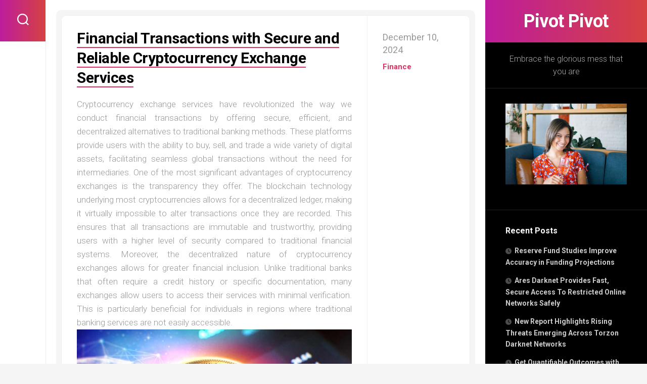

--- FILE ---
content_type: text/html; charset=UTF-8
request_url: http://www.pivotpivot.net/page/3/
body_size: 23354
content:
<!DOCTYPE html> 
<html class="no-js" lang="en-US">

<head>
	<meta charset="UTF-8">
	<meta name="viewport" content="width=device-width, initial-scale=1.0">
	<link rel="profile" href="https://gmpg.org/xfn/11">
		
	<title>Pivot Pivot &#8211; Page 3 &#8211; Embrace the glorious mess that you are</title>
<meta name='robots' content='max-image-preview:large' />
	<style>img:is([sizes="auto" i], [sizes^="auto," i]) { contain-intrinsic-size: 3000px 1500px }</style>
	<script>document.documentElement.className = document.documentElement.className.replace("no-js","js");</script>
<link rel='dns-prefetch' href='//fonts.googleapis.com' />
<link rel="alternate" type="application/rss+xml" title="Pivot Pivot &raquo; Feed" href="http://www.pivotpivot.net/feed/" />
<link rel="alternate" type="application/rss+xml" title="Pivot Pivot &raquo; Comments Feed" href="http://www.pivotpivot.net/comments/feed/" />
<script type="text/javascript">
/* <![CDATA[ */
window._wpemojiSettings = {"baseUrl":"https:\/\/s.w.org\/images\/core\/emoji\/16.0.1\/72x72\/","ext":".png","svgUrl":"https:\/\/s.w.org\/images\/core\/emoji\/16.0.1\/svg\/","svgExt":".svg","source":{"concatemoji":"http:\/\/www.pivotpivot.net\/wp-includes\/js\/wp-emoji-release.min.js?ver=6.8.3"}};
/*! This file is auto-generated */
!function(s,n){var o,i,e;function c(e){try{var t={supportTests:e,timestamp:(new Date).valueOf()};sessionStorage.setItem(o,JSON.stringify(t))}catch(e){}}function p(e,t,n){e.clearRect(0,0,e.canvas.width,e.canvas.height),e.fillText(t,0,0);var t=new Uint32Array(e.getImageData(0,0,e.canvas.width,e.canvas.height).data),a=(e.clearRect(0,0,e.canvas.width,e.canvas.height),e.fillText(n,0,0),new Uint32Array(e.getImageData(0,0,e.canvas.width,e.canvas.height).data));return t.every(function(e,t){return e===a[t]})}function u(e,t){e.clearRect(0,0,e.canvas.width,e.canvas.height),e.fillText(t,0,0);for(var n=e.getImageData(16,16,1,1),a=0;a<n.data.length;a++)if(0!==n.data[a])return!1;return!0}function f(e,t,n,a){switch(t){case"flag":return n(e,"\ud83c\udff3\ufe0f\u200d\u26a7\ufe0f","\ud83c\udff3\ufe0f\u200b\u26a7\ufe0f")?!1:!n(e,"\ud83c\udde8\ud83c\uddf6","\ud83c\udde8\u200b\ud83c\uddf6")&&!n(e,"\ud83c\udff4\udb40\udc67\udb40\udc62\udb40\udc65\udb40\udc6e\udb40\udc67\udb40\udc7f","\ud83c\udff4\u200b\udb40\udc67\u200b\udb40\udc62\u200b\udb40\udc65\u200b\udb40\udc6e\u200b\udb40\udc67\u200b\udb40\udc7f");case"emoji":return!a(e,"\ud83e\udedf")}return!1}function g(e,t,n,a){var r="undefined"!=typeof WorkerGlobalScope&&self instanceof WorkerGlobalScope?new OffscreenCanvas(300,150):s.createElement("canvas"),o=r.getContext("2d",{willReadFrequently:!0}),i=(o.textBaseline="top",o.font="600 32px Arial",{});return e.forEach(function(e){i[e]=t(o,e,n,a)}),i}function t(e){var t=s.createElement("script");t.src=e,t.defer=!0,s.head.appendChild(t)}"undefined"!=typeof Promise&&(o="wpEmojiSettingsSupports",i=["flag","emoji"],n.supports={everything:!0,everythingExceptFlag:!0},e=new Promise(function(e){s.addEventListener("DOMContentLoaded",e,{once:!0})}),new Promise(function(t){var n=function(){try{var e=JSON.parse(sessionStorage.getItem(o));if("object"==typeof e&&"number"==typeof e.timestamp&&(new Date).valueOf()<e.timestamp+604800&&"object"==typeof e.supportTests)return e.supportTests}catch(e){}return null}();if(!n){if("undefined"!=typeof Worker&&"undefined"!=typeof OffscreenCanvas&&"undefined"!=typeof URL&&URL.createObjectURL&&"undefined"!=typeof Blob)try{var e="postMessage("+g.toString()+"("+[JSON.stringify(i),f.toString(),p.toString(),u.toString()].join(",")+"));",a=new Blob([e],{type:"text/javascript"}),r=new Worker(URL.createObjectURL(a),{name:"wpTestEmojiSupports"});return void(r.onmessage=function(e){c(n=e.data),r.terminate(),t(n)})}catch(e){}c(n=g(i,f,p,u))}t(n)}).then(function(e){for(var t in e)n.supports[t]=e[t],n.supports.everything=n.supports.everything&&n.supports[t],"flag"!==t&&(n.supports.everythingExceptFlag=n.supports.everythingExceptFlag&&n.supports[t]);n.supports.everythingExceptFlag=n.supports.everythingExceptFlag&&!n.supports.flag,n.DOMReady=!1,n.readyCallback=function(){n.DOMReady=!0}}).then(function(){return e}).then(function(){var e;n.supports.everything||(n.readyCallback(),(e=n.source||{}).concatemoji?t(e.concatemoji):e.wpemoji&&e.twemoji&&(t(e.twemoji),t(e.wpemoji)))}))}((window,document),window._wpemojiSettings);
/* ]]> */
</script>

<style id='wp-emoji-styles-inline-css' type='text/css'>

	img.wp-smiley, img.emoji {
		display: inline !important;
		border: none !important;
		box-shadow: none !important;
		height: 1em !important;
		width: 1em !important;
		margin: 0 0.07em !important;
		vertical-align: -0.1em !important;
		background: none !important;
		padding: 0 !important;
	}
</style>
<link rel='stylesheet' id='wp-block-library-css' href='http://www.pivotpivot.net/wp-includes/css/dist/block-library/style.min.css?ver=6.8.3' type='text/css' media='all' />
<style id='classic-theme-styles-inline-css' type='text/css'>
/*! This file is auto-generated */
.wp-block-button__link{color:#fff;background-color:#32373c;border-radius:9999px;box-shadow:none;text-decoration:none;padding:calc(.667em + 2px) calc(1.333em + 2px);font-size:1.125em}.wp-block-file__button{background:#32373c;color:#fff;text-decoration:none}
</style>
<style id='global-styles-inline-css' type='text/css'>
:root{--wp--preset--aspect-ratio--square: 1;--wp--preset--aspect-ratio--4-3: 4/3;--wp--preset--aspect-ratio--3-4: 3/4;--wp--preset--aspect-ratio--3-2: 3/2;--wp--preset--aspect-ratio--2-3: 2/3;--wp--preset--aspect-ratio--16-9: 16/9;--wp--preset--aspect-ratio--9-16: 9/16;--wp--preset--color--black: #000000;--wp--preset--color--cyan-bluish-gray: #abb8c3;--wp--preset--color--white: #ffffff;--wp--preset--color--pale-pink: #f78da7;--wp--preset--color--vivid-red: #cf2e2e;--wp--preset--color--luminous-vivid-orange: #ff6900;--wp--preset--color--luminous-vivid-amber: #fcb900;--wp--preset--color--light-green-cyan: #7bdcb5;--wp--preset--color--vivid-green-cyan: #00d084;--wp--preset--color--pale-cyan-blue: #8ed1fc;--wp--preset--color--vivid-cyan-blue: #0693e3;--wp--preset--color--vivid-purple: #9b51e0;--wp--preset--gradient--vivid-cyan-blue-to-vivid-purple: linear-gradient(135deg,rgba(6,147,227,1) 0%,rgb(155,81,224) 100%);--wp--preset--gradient--light-green-cyan-to-vivid-green-cyan: linear-gradient(135deg,rgb(122,220,180) 0%,rgb(0,208,130) 100%);--wp--preset--gradient--luminous-vivid-amber-to-luminous-vivid-orange: linear-gradient(135deg,rgba(252,185,0,1) 0%,rgba(255,105,0,1) 100%);--wp--preset--gradient--luminous-vivid-orange-to-vivid-red: linear-gradient(135deg,rgba(255,105,0,1) 0%,rgb(207,46,46) 100%);--wp--preset--gradient--very-light-gray-to-cyan-bluish-gray: linear-gradient(135deg,rgb(238,238,238) 0%,rgb(169,184,195) 100%);--wp--preset--gradient--cool-to-warm-spectrum: linear-gradient(135deg,rgb(74,234,220) 0%,rgb(151,120,209) 20%,rgb(207,42,186) 40%,rgb(238,44,130) 60%,rgb(251,105,98) 80%,rgb(254,248,76) 100%);--wp--preset--gradient--blush-light-purple: linear-gradient(135deg,rgb(255,206,236) 0%,rgb(152,150,240) 100%);--wp--preset--gradient--blush-bordeaux: linear-gradient(135deg,rgb(254,205,165) 0%,rgb(254,45,45) 50%,rgb(107,0,62) 100%);--wp--preset--gradient--luminous-dusk: linear-gradient(135deg,rgb(255,203,112) 0%,rgb(199,81,192) 50%,rgb(65,88,208) 100%);--wp--preset--gradient--pale-ocean: linear-gradient(135deg,rgb(255,245,203) 0%,rgb(182,227,212) 50%,rgb(51,167,181) 100%);--wp--preset--gradient--electric-grass: linear-gradient(135deg,rgb(202,248,128) 0%,rgb(113,206,126) 100%);--wp--preset--gradient--midnight: linear-gradient(135deg,rgb(2,3,129) 0%,rgb(40,116,252) 100%);--wp--preset--font-size--small: 13px;--wp--preset--font-size--medium: 20px;--wp--preset--font-size--large: 36px;--wp--preset--font-size--x-large: 42px;--wp--preset--spacing--20: 0.44rem;--wp--preset--spacing--30: 0.67rem;--wp--preset--spacing--40: 1rem;--wp--preset--spacing--50: 1.5rem;--wp--preset--spacing--60: 2.25rem;--wp--preset--spacing--70: 3.38rem;--wp--preset--spacing--80: 5.06rem;--wp--preset--shadow--natural: 6px 6px 9px rgba(0, 0, 0, 0.2);--wp--preset--shadow--deep: 12px 12px 50px rgba(0, 0, 0, 0.4);--wp--preset--shadow--sharp: 6px 6px 0px rgba(0, 0, 0, 0.2);--wp--preset--shadow--outlined: 6px 6px 0px -3px rgba(255, 255, 255, 1), 6px 6px rgba(0, 0, 0, 1);--wp--preset--shadow--crisp: 6px 6px 0px rgba(0, 0, 0, 1);}:where(.is-layout-flex){gap: 0.5em;}:where(.is-layout-grid){gap: 0.5em;}body .is-layout-flex{display: flex;}.is-layout-flex{flex-wrap: wrap;align-items: center;}.is-layout-flex > :is(*, div){margin: 0;}body .is-layout-grid{display: grid;}.is-layout-grid > :is(*, div){margin: 0;}:where(.wp-block-columns.is-layout-flex){gap: 2em;}:where(.wp-block-columns.is-layout-grid){gap: 2em;}:where(.wp-block-post-template.is-layout-flex){gap: 1.25em;}:where(.wp-block-post-template.is-layout-grid){gap: 1.25em;}.has-black-color{color: var(--wp--preset--color--black) !important;}.has-cyan-bluish-gray-color{color: var(--wp--preset--color--cyan-bluish-gray) !important;}.has-white-color{color: var(--wp--preset--color--white) !important;}.has-pale-pink-color{color: var(--wp--preset--color--pale-pink) !important;}.has-vivid-red-color{color: var(--wp--preset--color--vivid-red) !important;}.has-luminous-vivid-orange-color{color: var(--wp--preset--color--luminous-vivid-orange) !important;}.has-luminous-vivid-amber-color{color: var(--wp--preset--color--luminous-vivid-amber) !important;}.has-light-green-cyan-color{color: var(--wp--preset--color--light-green-cyan) !important;}.has-vivid-green-cyan-color{color: var(--wp--preset--color--vivid-green-cyan) !important;}.has-pale-cyan-blue-color{color: var(--wp--preset--color--pale-cyan-blue) !important;}.has-vivid-cyan-blue-color{color: var(--wp--preset--color--vivid-cyan-blue) !important;}.has-vivid-purple-color{color: var(--wp--preset--color--vivid-purple) !important;}.has-black-background-color{background-color: var(--wp--preset--color--black) !important;}.has-cyan-bluish-gray-background-color{background-color: var(--wp--preset--color--cyan-bluish-gray) !important;}.has-white-background-color{background-color: var(--wp--preset--color--white) !important;}.has-pale-pink-background-color{background-color: var(--wp--preset--color--pale-pink) !important;}.has-vivid-red-background-color{background-color: var(--wp--preset--color--vivid-red) !important;}.has-luminous-vivid-orange-background-color{background-color: var(--wp--preset--color--luminous-vivid-orange) !important;}.has-luminous-vivid-amber-background-color{background-color: var(--wp--preset--color--luminous-vivid-amber) !important;}.has-light-green-cyan-background-color{background-color: var(--wp--preset--color--light-green-cyan) !important;}.has-vivid-green-cyan-background-color{background-color: var(--wp--preset--color--vivid-green-cyan) !important;}.has-pale-cyan-blue-background-color{background-color: var(--wp--preset--color--pale-cyan-blue) !important;}.has-vivid-cyan-blue-background-color{background-color: var(--wp--preset--color--vivid-cyan-blue) !important;}.has-vivid-purple-background-color{background-color: var(--wp--preset--color--vivid-purple) !important;}.has-black-border-color{border-color: var(--wp--preset--color--black) !important;}.has-cyan-bluish-gray-border-color{border-color: var(--wp--preset--color--cyan-bluish-gray) !important;}.has-white-border-color{border-color: var(--wp--preset--color--white) !important;}.has-pale-pink-border-color{border-color: var(--wp--preset--color--pale-pink) !important;}.has-vivid-red-border-color{border-color: var(--wp--preset--color--vivid-red) !important;}.has-luminous-vivid-orange-border-color{border-color: var(--wp--preset--color--luminous-vivid-orange) !important;}.has-luminous-vivid-amber-border-color{border-color: var(--wp--preset--color--luminous-vivid-amber) !important;}.has-light-green-cyan-border-color{border-color: var(--wp--preset--color--light-green-cyan) !important;}.has-vivid-green-cyan-border-color{border-color: var(--wp--preset--color--vivid-green-cyan) !important;}.has-pale-cyan-blue-border-color{border-color: var(--wp--preset--color--pale-cyan-blue) !important;}.has-vivid-cyan-blue-border-color{border-color: var(--wp--preset--color--vivid-cyan-blue) !important;}.has-vivid-purple-border-color{border-color: var(--wp--preset--color--vivid-purple) !important;}.has-vivid-cyan-blue-to-vivid-purple-gradient-background{background: var(--wp--preset--gradient--vivid-cyan-blue-to-vivid-purple) !important;}.has-light-green-cyan-to-vivid-green-cyan-gradient-background{background: var(--wp--preset--gradient--light-green-cyan-to-vivid-green-cyan) !important;}.has-luminous-vivid-amber-to-luminous-vivid-orange-gradient-background{background: var(--wp--preset--gradient--luminous-vivid-amber-to-luminous-vivid-orange) !important;}.has-luminous-vivid-orange-to-vivid-red-gradient-background{background: var(--wp--preset--gradient--luminous-vivid-orange-to-vivid-red) !important;}.has-very-light-gray-to-cyan-bluish-gray-gradient-background{background: var(--wp--preset--gradient--very-light-gray-to-cyan-bluish-gray) !important;}.has-cool-to-warm-spectrum-gradient-background{background: var(--wp--preset--gradient--cool-to-warm-spectrum) !important;}.has-blush-light-purple-gradient-background{background: var(--wp--preset--gradient--blush-light-purple) !important;}.has-blush-bordeaux-gradient-background{background: var(--wp--preset--gradient--blush-bordeaux) !important;}.has-luminous-dusk-gradient-background{background: var(--wp--preset--gradient--luminous-dusk) !important;}.has-pale-ocean-gradient-background{background: var(--wp--preset--gradient--pale-ocean) !important;}.has-electric-grass-gradient-background{background: var(--wp--preset--gradient--electric-grass) !important;}.has-midnight-gradient-background{background: var(--wp--preset--gradient--midnight) !important;}.has-small-font-size{font-size: var(--wp--preset--font-size--small) !important;}.has-medium-font-size{font-size: var(--wp--preset--font-size--medium) !important;}.has-large-font-size{font-size: var(--wp--preset--font-size--large) !important;}.has-x-large-font-size{font-size: var(--wp--preset--font-size--x-large) !important;}
:where(.wp-block-post-template.is-layout-flex){gap: 1.25em;}:where(.wp-block-post-template.is-layout-grid){gap: 1.25em;}
:where(.wp-block-columns.is-layout-flex){gap: 2em;}:where(.wp-block-columns.is-layout-grid){gap: 2em;}
:root :where(.wp-block-pullquote){font-size: 1.5em;line-height: 1.6;}
</style>
<link rel='stylesheet' id='parente2-style-css' href='http://www.pivotpivot.net/wp-content/themes/motioner/style.css?ver=6.8.3' type='text/css' media='all' />
<link rel='stylesheet' id='childe2-style-css' href='http://www.pivotpivot.net/wp-content/themes/MotinerChild/style.css?ver=6.8.3' type='text/css' media='all' />
<link rel='stylesheet' id='motioner-style-css' href='http://www.pivotpivot.net/wp-content/themes/MotinerChild/style.css?ver=6.8.3' type='text/css' media='all' />
<style id='motioner-style-inline-css' type='text/css'>
body { font-family: "Roboto", Arial, sans-serif; }

</style>
<link rel='stylesheet' id='motioner-responsive-css' href='http://www.pivotpivot.net/wp-content/themes/motioner/responsive.css?ver=6.8.3' type='text/css' media='all' />
<link rel='stylesheet' id='motioner-font-awesome-css' href='http://www.pivotpivot.net/wp-content/themes/motioner/fonts/all.min.css?ver=6.8.3' type='text/css' media='all' />
<link rel='stylesheet' id='roboto-css' href='//fonts.googleapis.com/css?family=Roboto%3A400%2C300italic%2C300%2C400italic%2C700&#038;subset=latin%2Clatin-ext&#038;ver=6.8.3' type='text/css' media='all' />
<script type="text/javascript" src="http://www.pivotpivot.net/wp-includes/js/jquery/jquery.min.js?ver=3.7.1" id="jquery-core-js"></script>
<script type="text/javascript" src="http://www.pivotpivot.net/wp-includes/js/jquery/jquery-migrate.min.js?ver=3.4.1" id="jquery-migrate-js"></script>
<script type="text/javascript" src="http://www.pivotpivot.net/wp-content/themes/motioner/js/slick.min.js?ver=6.8.3" id="motioner-slick-js"></script>
<link rel="https://api.w.org/" href="http://www.pivotpivot.net/wp-json/" /><link rel="EditURI" type="application/rsd+xml" title="RSD" href="http://www.pivotpivot.net/xmlrpc.php?rsd" />
<meta name="generator" content="WordPress 6.8.3" />
<style id="kirki-inline-styles"></style></head>

<body class="home blog paged paged-3 wp-theme-motioner wp-child-theme-MotinerChild col-2cl full-width logged-out">


<a class="skip-link screen-reader-text" href="#page">Skip to content</a>

<div id="wrapper">
	
		
	<div id="wrapper-inner">
	
		<header id="header">
			
			<h1 class="site-title"><a href="http://www.pivotpivot.net/" rel="home">Pivot Pivot</a></h1>
							<p class="site-description">Embrace the glorious mess that you are</p>
			
			<div id="move-sidebar-header"></div>
			
	<div class="sidebar s1 dark">
		
		<div class="sidebar-content">

						
			
			<div id="text-2" class="widget widget_text">			<div class="textwidget"><p><img fetchpriority="high" decoding="async" class="aligncenter size-full wp-image-101" src="http://www.pivotpivot.net/wp-content/uploads/2021/03/img_12.jpg" alt="" width="800" height="534" srcset="http://www.pivotpivot.net/wp-content/uploads/2021/03/img_12.jpg 800w, http://www.pivotpivot.net/wp-content/uploads/2021/03/img_12-300x200.jpg 300w, http://www.pivotpivot.net/wp-content/uploads/2021/03/img_12-768x513.jpg 768w" sizes="(max-width: 800px) 100vw, 800px" /></p>
</div>
		</div>
		<div id="recent-posts-2" class="widget widget_recent_entries">
		<h3 class="group"><span>Recent Posts</span></h3>
		<ul>
											<li>
					<a href="http://www.pivotpivot.net/2026/reserve-fund-studies-improve-accuracy-in-funding-projections/">Reserve Fund Studies Improve Accuracy in Funding Projections</a>
									</li>
											<li>
					<a href="http://www.pivotpivot.net/2025/ares-darknet-provides-fast-secure-access-to-restricted-online-networks-safely/">Ares Darknet Provides Fast, Secure Access To Restricted Online Networks Safely</a>
									</li>
											<li>
					<a href="http://www.pivotpivot.net/2025/new-report-highlights-rising-threats-emerging-across-torzon-darknet-networks/">New Report Highlights Rising Threats Emerging Across Torzon Darknet Networks</a>
									</li>
											<li>
					<a href="http://www.pivotpivot.net/2025/get-quantifiable-outcomes-with-well-structured-google-ads-campaigns/">Get Quantifiable Outcomes with Well-Structured Google Ads Campaigns</a>
									</li>
											<li>
					<a href="http://www.pivotpivot.net/2025/maintain-full-control-over-digital-presence-using-kraken-darknet-security-solutions/">Maintain Full Control Over Digital Presence Using Kraken Darknet Security Solutions</a>
									</li>
					</ul>

		</div><div id="categories-2" class="widget widget_categories"><h3 class="group"><span>Categories</span></h3>
			<ul>
					<li class="cat-item cat-item-19"><a href="http://www.pivotpivot.net/category/anime/">Anime</a>
</li>
	<li class="cat-item cat-item-18"><a href="http://www.pivotpivot.net/category/automobile/">Automobile</a>
</li>
	<li class="cat-item cat-item-22"><a href="http://www.pivotpivot.net/category/beauty/">Beauty</a>
</li>
	<li class="cat-item cat-item-3"><a href="http://www.pivotpivot.net/category/business/">Business</a>
</li>
	<li class="cat-item cat-item-23"><a href="http://www.pivotpivot.net/category/digital-marketing/">Digital Marketing</a>
</li>
	<li class="cat-item cat-item-10"><a href="http://www.pivotpivot.net/category/education/">Education</a>
</li>
	<li class="cat-item cat-item-6"><a href="http://www.pivotpivot.net/category/entertainment/">Entertainment</a>
</li>
	<li class="cat-item cat-item-4"><a href="http://www.pivotpivot.net/category/finance/">Finance</a>
</li>
	<li class="cat-item cat-item-11"><a href="http://www.pivotpivot.net/category/games/">Games</a>
</li>
	<li class="cat-item cat-item-5"><a href="http://www.pivotpivot.net/category/general/">General</a>
</li>
	<li class="cat-item cat-item-2"><a href="http://www.pivotpivot.net/category/health/">Health</a>
</li>
	<li class="cat-item cat-item-20"><a href="http://www.pivotpivot.net/category/home-improvement/">Home improvement</a>
</li>
	<li class="cat-item cat-item-16"><a href="http://www.pivotpivot.net/category/law/">Law</a>
</li>
	<li class="cat-item cat-item-14"><a href="http://www.pivotpivot.net/category/marketing/">Marketing</a>
</li>
	<li class="cat-item cat-item-13"><a href="http://www.pivotpivot.net/category/pets/">Pets</a>
</li>
	<li class="cat-item cat-item-8"><a href="http://www.pivotpivot.net/category/real-estate/">Real Estate</a>
</li>
	<li class="cat-item cat-item-17"><a href="http://www.pivotpivot.net/category/seo/">SEO</a>
</li>
	<li class="cat-item cat-item-7"><a href="http://www.pivotpivot.net/category/shopping/">Shopping</a>
</li>
	<li class="cat-item cat-item-9"><a href="http://www.pivotpivot.net/category/social-media/">Social Media</a>
</li>
	<li class="cat-item cat-item-12"><a href="http://www.pivotpivot.net/category/sports/">Sports</a>
</li>
	<li class="cat-item cat-item-15"><a href="http://www.pivotpivot.net/category/tech/">Tech</a>
</li>
	<li class="cat-item cat-item-21"><a href="http://www.pivotpivot.net/category/technology/">Technology</a>
</li>
	<li class="cat-item cat-item-24"><a href="http://www.pivotpivot.net/category/travel/">Travel</a>
</li>
			</ul>

			</div><div id="text-3" class="widget widget_text">			<div class="textwidget"><p><img decoding="async" class="aligncenter size-full wp-image-102" src="http://www.pivotpivot.net/wp-content/uploads/2021/03/ads.jpg" alt="" width="264" height="351" srcset="http://www.pivotpivot.net/wp-content/uploads/2021/03/ads.jpg 264w, http://www.pivotpivot.net/wp-content/uploads/2021/03/ads-226x300.jpg 226w" sizes="(max-width: 264px) 100vw, 264px" /></p>
</div>
		</div>
		</div><!--/.sidebar-content-->
		
	</div><!--/.sidebar-->
	
			
		</header><!--/#header-->
		
		<div class="sidebar s2">
							<div class="search-trap-focus">
					<button class="toggle-search" data-target=".search-trap-focus">
						<svg class="svg-icon" id="svg-search" aria-hidden="true" role="img" focusable="false" xmlns="http://www.w3.org/2000/svg" width="23" height="23" viewBox="0 0 23 23"><path d="M38.710696,48.0601792 L43,52.3494831 L41.3494831,54 L37.0601792,49.710696 C35.2632422,51.1481185 32.9839107,52.0076499 30.5038249,52.0076499 C24.7027226,52.0076499 20,47.3049272 20,41.5038249 C20,35.7027226 24.7027226,31 30.5038249,31 C36.3049272,31 41.0076499,35.7027226 41.0076499,41.5038249 C41.0076499,43.9839107 40.1481185,46.2632422 38.710696,48.0601792 Z M36.3875844,47.1716785 C37.8030221,45.7026647 38.6734666,43.7048964 38.6734666,41.5038249 C38.6734666,36.9918565 35.0157934,33.3341833 30.5038249,33.3341833 C25.9918565,33.3341833 22.3341833,36.9918565 22.3341833,41.5038249 C22.3341833,46.0157934 25.9918565,49.6734666 30.5038249,49.6734666 C32.7048964,49.6734666 34.7026647,48.8030221 36.1716785,47.3875844 C36.2023931,47.347638 36.2360451,47.3092237 36.2726343,47.2726343 C36.3092237,47.2360451 36.347638,47.2023931 36.3875844,47.1716785 Z" transform="translate(-20 -31)"></path></svg>
						<svg class="svg-icon" id="svg-close" aria-hidden="true" role="img" focusable="false" xmlns="http://www.w3.org/2000/svg" width="23" height="23" viewBox="0 0 16 16"><polygon fill="" fill-rule="evenodd" points="6.852 7.649 .399 1.195 1.445 .149 7.899 6.602 14.352 .149 15.399 1.195 8.945 7.649 15.399 14.102 14.352 15.149 7.899 8.695 1.445 15.149 .399 14.102"></polygon></svg>
					</button>
					<div class="search-expand">
						<div class="search-expand-inner">
							<form method="get" class="searchform themeform" action="http://www.pivotpivot.net/">
	<div>
		<input type="text" class="search" name="s" onblur="if(this.value=='')this.value='To search type and hit enter';" onfocus="if(this.value=='To search type and hit enter')this.value='';" value="To search type and hit enter" />
	</div>
</form>						</div>
					</div>
				</div>
															</div>

		<div class="main" id="page">
		
						
						
			<div class="main-inner group">

<div class="content">
	<div class="content-inner group">
				
		
							
<article id="post-559" class="post-559 post type-post status-publish format-standard hentry category-finance">	
	
	<div class="article-type-list group">
		
				
		<div class="type-list-center no-thumb">
			<div class="type-list-content">
				<h2 class="type-list-title"><a href="http://www.pivotpivot.net/2024/financial-transactions-with-secure-and-reliable-cryptocurrency-exchange-services/" rel="bookmark">Financial Transactions with Secure and Reliable Cryptocurrency Exchange Services</a></h2>
									<div class="type-list-excerpt">
						<p style="text-align: justify;">Cryptocurrency exchange services have revolutionized the way we conduct financial transactions by offering secure, efficient, and decentralized alternatives to traditional banking methods. These platforms provide users with the ability to buy, sell, and trade a wide variety of digital assets, facilitating seamless global transactions without the need for intermediaries. One of the most significant advantages of cryptocurrency exchanges is the transparency they offer. The blockchain technology underlying most cryptocurrencies allows for a decentralized ledger, making it virtually impossible to alter transactions once they are recorded. This ensures that all transactions are immutable and trustworthy, providing users with a higher level of security compared to traditional financial systems. Moreover, the decentralized nature of cryptocurrency exchanges allows for greater financial inclusion. Unlike traditional banks that often require a credit history or specific documentation, many exchanges allow users to access their services with minimal verification. This is particularly beneficial for individuals in regions where traditional banking services are not easily accessible.</p>
<p><img decoding="async" class="aligncenter  wp-image-564" src="http://www.pivotpivot.net/wp-content/uploads/2024/12/Bitcoin.jpg" alt="Cryptocurrency " width="666" height="430" srcset="http://www.pivotpivot.net/wp-content/uploads/2024/12/Bitcoin.jpg 1000w, http://www.pivotpivot.net/wp-content/uploads/2024/12/Bitcoin-300x194.jpg 300w, http://www.pivotpivot.net/wp-content/uploads/2024/12/Bitcoin-768x496.jpg 768w, http://www.pivotpivot.net/wp-content/uploads/2024/12/Bitcoin-920x594.jpg 920w" sizes="(max-width: 666px) 100vw, 666px" /></p>
<p style="text-align: justify;">By removing these barriers, cryptocurrency exchanges empower people from all over the world to participate in the global economy, providing them with opportunities to invest, trade, and transfer wealth efficiently. Security is paramount in the world of cryptocurrency exchanges. These platforms implement robust security measures such as two-factor authentication, cold storage wallets, and encryption protocols to protect users’ assets. The use of multi-signature wallets and the separation of funds from the trading platform’s operating funds adds an extra layer of protection against hacking and theft. These measures are essential to mitigate the risks associated with digital transactions and to build trust among users. Additionally, regular security audits and updates help in identifying vulnerabilities and ensuring the resilience of these platforms against potential threats. The efficiency of cryptocurrency exchanges is another key benefit. Traditional financial systems often involve delays due to banking hours, cross-border transactions, and the need for currency conversions. In contrast, cryptocurrency exchanges operate 24/7, allowing users to trade anytime and anywhere.</p>
<p style="text-align: justify;">This real-time access not only enables faster transactions but also eliminates the need for intermediaries such as banks, which can be costly and time-consuming. As a result, users can execute trades with minimal fees and near-instant settlement times, making it an attractive option for traders and investors alike. Furthermore, the use of <strong><a href="http://crypto-exchange-1.com">crypto exchanger</a></strong> promotes transparency and accountability in financial transactions. Blockchain technology records every transaction in a public ledger, allowing users to verify and track their trades. This level of visibility helps in reducing fraud and ensuring that transactions are conducted fairly. It also provides users with the ability to audit their own trades and holdings, giving them more control over their financial activities. The transparency offered by these platforms is crucial for building trust among users and establishing a more reliable financial system. Lastly, the evolution of cryptocurrency exchange services reflects a broader trend towards decentralized finance DeFi. These platforms are not just trading hubs; they are integral to the emerging DeFi ecosystem, where financial services are built on blockchain technology.</p>
					</div>
							</div>
		</div>
		<div class="type-list-right">
			<div class="type-list-date">December 10, 2024</div>
			<div class="type-list-category"><a href="http://www.pivotpivot.net/category/finance/" rel="category tag">Finance</a></div>
						<a class="more-link" href="http://www.pivotpivot.net/2024/financial-transactions-with-secure-and-reliable-cryptocurrency-exchange-services/">More</a>
		</div>
		
	</div>

</article><!--/.post-->								
<article id="post-553" class="post-553 post type-post status-publish format-standard hentry category-technology">	
	
	<div class="article-type-list group">
		
				
		<div class="type-list-center no-thumb">
			<div class="type-list-content">
				<h2 class="type-list-title"><a href="http://www.pivotpivot.net/2024/privacy-revolution-with-mega-darknets-groundbreaking-security-solutions/" rel="bookmark">Privacy Revolution with Mega Darknet’s Groundbreaking Security Solutions</a></h2>
									<div class="type-list-excerpt">
						<p style="text-align: justify;">In today’s increasingly interconnected world, privacy and security are more crucial than ever. With the rise of cyber threats, surveillance, and data breaches, individuals and businesses alike are seeking robust solutions to protect their sensitive information. One company that is leading the charge in this arena is Mega Darknet, offering groundbreaking security solutions that promise to revolutionize online privacy. By combining cutting-edge technology with a focus on user privacy, Mega Darknet is enabling a new era of digital protection that gives individuals greater control over their personal data. Mega Darknet stands out in the crowded cybersecurity market by focusing on creating an ecosystem that not only protects users from external threats but also ensures their activities and communications remain private. Its innovative approach addresses the increasing demand for anonymity, data encryption, and secure online transactions.</p>
<p><img loading="lazy" decoding="async" class="aligncenter size-full wp-image-555" src="http://www.pivotpivot.net/wp-content/uploads/2024/11/17.jpg" alt="Мега онион" width="616" height="353" srcset="http://www.pivotpivot.net/wp-content/uploads/2024/11/17.jpg 616w, http://www.pivotpivot.net/wp-content/uploads/2024/11/17-300x172.jpg 300w" sizes="auto, (max-width: 616px) 100vw, 616px" /></p>
<p style="text-align: justify;">Whether you are concerned about government surveillance, cyberattacks, or simply want to keep your online activities private, Mega Darknet offers a suite of tools designed to safeguard your digital presence. At the core of Mega Darknet’s offerings is its use of advanced encryption technologies. By encrypting user data at multiple layers, the platform ensures that any information exchanged over the internet remains confidential. This includes everything from personal communications to financial transactions. In a time when hackers are constantly evolving their tactics, Mega Darknet’s state-of-the-art security infrastructure is constantly updated to stay one step ahead, providing its users with peace of mind knowing their information is secure <a href="http://megagl.com"><strong>Мега онион</strong></a>. Beyond encryption, Mega Darknet also places a strong emphasis on anonymity. In a world where digital footprints are becoming harder to erase, Mega Darknet helps users maintain their privacy by masking their identity and online activities. The platform ensures that your personal information, such as IP addresses and browsing habits, are hidden from third parties. Whether you are browsing the web, sending messages, or conducting business transactions, Mega Darknet helps shield your identity, preventing unwanted surveillance and tracking.</p>
<p style="text-align: justify;">One of the most attractive features of Mega Darknet’s services is its user-centric design. Unlike many other cybersecurity solutions that require extensive technical knowledge to operate, Mega Darknet is designed to be accessible to all users, regardless of their level of technical expertise. With intuitive interfaces and seamless integration into daily activities, Mega Darknet ensures that anyone can take advantage of its powerful security solutions without being overwhelmed by complexity. Furthermore, Mega Darknet’s commitment to privacy is reinforced by its strict no-logs policy. This means that the platform does not collect or store any information about your online activities, ensuring that your personal data remains yours alone. This policy is particularly important for users who value their digital autonomy and wish to avoid unnecessary data collection by service providers or government agencies. As privacy concerns continue to grow, Mega Darknet is at the forefront of the privacy revolution. By offering groundbreaking security solutions that prioritize user control, confidentiality, and anonymity, Mega Darknet is empowering individuals and businesses to reclaim their digital privacy. Whether you are an individual looking to protect your personal data or a business seeking to ensure secure transactions, Mega Darknet offers the tools you need to stay safe in today’s increasingly volatile online environment.</p>
					</div>
							</div>
		</div>
		<div class="type-list-right">
			<div class="type-list-date">November 30, 2024</div>
			<div class="type-list-category"><a href="http://www.pivotpivot.net/category/technology/" rel="category tag">Technology</a></div>
						<a class="more-link" href="http://www.pivotpivot.net/2024/privacy-revolution-with-mega-darknets-groundbreaking-security-solutions/">More</a>
		</div>
		
	</div>

</article><!--/.post-->								
<article id="post-549" class="post-549 post type-post status-publish format-standard hentry category-business">	
	
	<div class="article-type-list group">
		
				
		<div class="type-list-center no-thumb">
			<div class="type-list-content">
				<h2 class="type-list-title"><a href="http://www.pivotpivot.net/2024/helping-brands-communicate-seamlessly-in-every-language-every-region/" rel="bookmark">Helping Brands Communicate Seamlessly in Every Language, Every Region</a></h2>
									<div class="type-list-excerpt">
						<p style="text-align: justify;">In today’s interconnected world, the ability for brands to communicate effectively across linguistic and cultural boundaries is crucial. As companies aim to capture the attention of global audiences, they face the challenge of not only translating language but also localizing their message to resonate authentically in each market. Communication that feels seamless and culturally attuned is essential for building trust and credibility. Successful brands go beyond simple translation; they engage in cultural adaptation, ensuring that the nuances, idioms, and context of their messages align with local expectations and values. This depth of communication fosters loyalty and enhances a brand&#8217;s reputation as a truly global entity. To achieve this, many brands turn to specialized language and localization services that can adapt their voice, tone, and even design elements to reflect the cultural norms of diverse audiences. When a brand makes the effort to speak directly to the cultural identity of its consumers, it can bridge gaps and overcome barriers that a mere translation cannot.</p>
<p style="text-align: justify;">Technological advancements, such as AI and machine learning, now play an increasingly vital role in helping brands expand their reach more efficiently. Machine translation tools, integrated with cultural insights, have improved exponentially, enabling companies to instantly translate content and then refine it with human expertise for tone and cultural accuracy. This integration of technology and human insight helps brands to scale communication efforts without losing the personal touch that customers expect. By blending automation with skilled linguistic and cultural professionals, brands can maintain quality while achieving speed a crucial factor when launching global campaigns in multiple languages and regions. Furthermore, <a href="https://www.jinyutranslation.com/"><strong>Chinese translation company</strong></a> AI-driven analytics provide insights into regional consumer behavior, allowing brands to tailor their message based on real-time data. For example, a brand targeting different age demographics across various countries might adjust its visual and linguistic style in a way that appeals specifically to those cultural segments, helping build meaningful connections with audiences worldwide.</p>
<p style="text-align: justify;">In addition to ensuring linguistic accuracy, seamless communication also involves the technical aspect of user experience. For example, companies that prioritize accessible and inclusive website design, adaptable to different languages and cultural preferences, find higher engagement and satisfaction rates from diverse user groups. To provide a holistic experience, brands now prioritize localized customer support, ensuring that consumers receive help in their own language and within their time zone. This added layer of customer service strengthens relationships and builds trust, as consumers feel valued and understood. By fostering a globally consistent yet locally sensitive brand presence, companies not only enhance customer loyalty but also create a reputation for inclusivity and adaptability. Seamless, culturally resonant communication not only helps brands expand globally but also allows them to stay relevant, agile, and responsive in an ever-diverse marketplace. Helping brands communicate seamlessly across languages and regions is a blend of cultural empathy, linguistic skill, technological innovation, and customer-centric strategies.</p>
					</div>
							</div>
		</div>
		<div class="type-list-right">
			<div class="type-list-date">October 28, 2024</div>
			<div class="type-list-category"><a href="http://www.pivotpivot.net/category/business/" rel="category tag">Business</a></div>
						<a class="more-link" href="http://www.pivotpivot.net/2024/helping-brands-communicate-seamlessly-in-every-language-every-region/">More</a>
		</div>
		
	</div>

</article><!--/.post-->								
<article id="post-542" class="post-542 post type-post status-publish format-standard hentry category-business">	
	
	<div class="article-type-list group">
		
				
		<div class="type-list-center no-thumb">
			<div class="type-list-content">
				<h2 class="type-list-title"><a href="http://www.pivotpivot.net/2024/keep-roof-pristine-why-quality-cleaning-is-a-must/" rel="bookmark">Keep Roof Pristine Why Quality Cleaning is a Must</a></h2>
									<div class="type-list-excerpt">
						<p style="text-align: justify;">A well-maintained roof is more than just a protective barrier over your head; it is a critical component of your home’s structure and aesthetic appeal. However, the importance of regular cleaning and maintenance is often overlooked by homeowners. Quality roof cleaning is not merely about keeping your home looking good; it serves several essential functions that can save you money and enhance the longevity of your roofing materials. First and foremost, debris accumulation can lead to serious problems if left unchecked. Leaves, branches, and moss can trap moisture, creating an environment conducive to mold and mildew growth. This not only compromises the integrity of the roofing material but can also lead to leaks and water damage within your home. By regularly cleaning your roof, you can eliminate these hazards, ensuring that your roofing materials remain in optimal condition.</p>
<p style="text-align: justify;"><img loading="lazy" decoding="async" class="aligncenter size-full wp-image-545" src="http://www.pivotpivot.net/wp-content/uploads/2024/09/before-after_6_822x533.webp" alt="roof cleaning " width="822" height="533" srcset="http://www.pivotpivot.net/wp-content/uploads/2024/09/before-after_6_822x533.webp 822w, http://www.pivotpivot.net/wp-content/uploads/2024/09/before-after_6_822x533-300x195.webp 300w, http://www.pivotpivot.net/wp-content/uploads/2024/09/before-after_6_822x533-768x498.webp 768w" sizes="auto, (max-width: 822px) 100vw, 822px" />Moreover, a clean roof contributes significantly to energy efficiency. When dirt, grime, and other contaminants build up, they can affect your roof’s ability to reflect sunlight. This diminished reflectivity can cause your home to retain heat, leading to higher cooling costs in warmer months. Conversely, a clean roof can help regulate your home’s temperature, ultimately reducing energy consumption and lowering your utility bills. Another crucial aspect of quality roof cleaning is its role in extending the lifespan of your roof. Roofing materials such as asphalt shingles, tiles, and metal can deteriorate prematurely if not maintained properly. Regular cleaning can prevent the buildup of harmful substances like algae and lichen, which can degrade roofing materials over time. By investing in quality cleaning, homeowners can significantly extend the life of their roofs, delaying the need for costly replacements. Additionally, regular roof cleaning enhances your home’s curb appeal.</p>
<p style="text-align: justify;">A clean roof can dramatically improve your home’s overall appearance, making it more inviting and increasing its market value. If you are planning to sell your home, a well-maintained roof can be a selling point, <strong><a href="https://justcleanpropertycare.co.uk/roof-cleaning-lancashire/ ">best roof cleaning company in Lancashire</a></strong> attracting potential buyers and enabling you to command a higher price. Finally, the safety aspect of roof cleaning cannot be understated. Cleaning a roof can be dangerous, especially for those without experience or proper equipment. Engaging a professional cleaning service ensures that the job is done safely and effectively. Professionals have the expertise to identify potential issues while cleaning, providing you with valuable insights into the condition of your roof. Quality roof cleaning is an essential aspect of home maintenance that offers numerous benefits. From preventing damage and improving energy efficiency to enhancing aesthetic appeal and ensuring safety, the importance of maintaining a pristine roof cannot be overstated. Homeowners should prioritize regular cleaning to protect their investment and enjoy the full benefits of a well-maintained roof.</p>
					</div>
							</div>
		</div>
		<div class="type-list-right">
			<div class="type-list-date">September 25, 2024</div>
			<div class="type-list-category"><a href="http://www.pivotpivot.net/category/business/" rel="category tag">Business</a></div>
						<a class="more-link" href="http://www.pivotpivot.net/2024/keep-roof-pristine-why-quality-cleaning-is-a-must/">More</a>
		</div>
		
	</div>

</article><!--/.post-->								
<article id="post-536" class="post-536 post type-post status-publish format-standard hentry category-shopping">	
	
	<div class="article-type-list group">
		
				
		<div class="type-list-center no-thumb">
			<div class="type-list-content">
				<h2 class="type-list-title"><a href="http://www.pivotpivot.net/2023/minimalist-modesty-understated-beauty-in-simple-jilbab-styles/" rel="bookmark">Minimalist Modesty &#8211; Understated Beauty in Simple Jilbab Styles</a></h2>
									<div class="type-list-excerpt">
						<p style="text-align: justify;">The Jilbab, a symbol of modesty and grace in Islamic culture, becomes a canvas for expressing a woman&#8217;s devotion to both faith and fashion in a harmonious blend. The minimalist approach to Jilbab design is characterized by clean lines, muted tones, and a focus on functionality. Unlike flamboyant styles that may clamor for attention, minimalist Jilbabs quietly assert their presence, allowing the wearer to shine through with a quiet confidence. In the realm of modest fashion, the essence of elegance lies in the understated beauty of minimalist Jilbab styles. Embracing simplicity as a virtue, these modest garments exude a timeless charm that transcends fleeting trends. In choosing a minimalist Jilbab, the emphasis is on the purity of design rather than an abundance of embellishments. These garments celebrate the beauty of simplicity, steering away from excessive ornamentation.</p>
<p style="text-align: justify;">The fabric choices are often soft and flowing, ensuring comfort without compromising on style. Neutral colors such as muted greys, serene blues, and earthy tones dominate the minimalist palette, creating an aesthetic that seamlessly integrates into various occasions. Whether worn for daily activities, special events, or religious observances, the minimalist Jilbab serves as a versatile and sophisticated wardrobe staple. The allure of minimalist modesty lies not only in its aesthetic appeal but also in its profound cultural and spiritual significance. By embracing simplicity in attire, individuals express a commitment to a lifestyle guided by modesty and humility. This choice aligns with the principles of Islam, emphasizing the inner beauty of individuals over outward appearances. The minimalist Jilbab becomes a symbol of inner strength and self-assurance, allowing women to navigate the world with dignity and poise.</p>
<p style="text-align: justify;">Beyond the realm of religious or cultural observance, minimalist <a href="https://www.amanis.co.uk/Jilbabs/"><strong>Jilbab</strong></a> styles have found resonance in the broader fashion landscape. Fashion enthusiasts from diverse backgrounds are drawn to the versatility and timelessness of these garments. The understated elegance of minimalist Jilbabs effortlessly complements various fashion sensibilities, making them a choice for those who appreciate the enduring appeal of simplicity. In conclusion, the charm of minimalist modesty encapsulated in simple Jilbab styles goes beyond the fabric and stitches. It embodies a philosophy that values the beauty of simplicity, both in aesthetic and lifestyle choices. As women don these understated garments, they radiate a quiet confidence that speaks volumes, embracing a timeless elegance that transcends the boundaries of culture and fashion. Minimalist Jilbabs stand as a testament to the enduring allure of simplicity in an ever-evolving world of trends.</p>
					</div>
							</div>
		</div>
		<div class="type-list-right">
			<div class="type-list-date">November 20, 2023</div>
			<div class="type-list-category"><a href="http://www.pivotpivot.net/category/shopping/" rel="category tag">Shopping</a></div>
						<a class="more-link" href="http://www.pivotpivot.net/2023/minimalist-modesty-understated-beauty-in-simple-jilbab-styles/">More</a>
		</div>
		
	</div>

</article><!--/.post-->								
<article id="post-538" class="post-538 post type-post status-publish format-standard hentry category-business">	
	
	<div class="article-type-list group">
		
				
		<div class="type-list-center no-thumb">
			<div class="type-list-content">
				<h2 class="type-list-title"><a href="http://www.pivotpivot.net/2023/color-correction-mastery-elevate-your-images-with-expert-editing/" rel="bookmark">Color Correction Mastery &#8211; Elevate Your Images with Expert Editing</a></h2>
									<div class="type-list-excerpt">
						<p style="text-align: justify;">Color correction is a pivotal aspect of image editing, serving as the transformative force that elevates photographs from mundane to mesmerizing. Mastery of color correction entails a nuanced understanding of color theory, a keen eye for detail, and the adept use of editing tools. The process involves balancing, enhancing, or even completely transforming the colors within an image to achieve a desired mood or aesthetic. Expert editing goes beyond simply rectifying color imbalances; it delves into the realm of creative expression, allowing photographers and graphic designers to imbue their work with a distinct visual identity. At the core of color correction mastery lies a comprehensive grasp of color theory, encompassing the principles of hue, saturation, and brightness. Understanding how colors interact and influence each other is fundamental to achieving harmonious and visually striking results. A skilled editor can identify subtle shifts in color temperature, correct unwanted color casts, and fine-tune the overall color balance to ensure that every element within the frame complements the others.</p>
<p style="text-align: justify;">The journey to color correction mastery involves navigating through a plethora of editing tools and software. Adobe Photoshop and Lightroom, among other professional-grade software, offer a myriad of features that empower editors to manipulate colors with precision. From simple adjustments like white balance and exposure to advanced techniques such as selective color grading, the toolkit available to a proficient editor is expansive. Learning to wield these tools effectively is paramount in achieving the desired outcome without compromising image quality. Moreover, color correction mastery extends beyond technical proficiency to the realm of artistic interpretation. It requires the ability to discern the emotional nuances conveyed by different color schemes and make intentional choices that align with the intended message or mood of the image. This mystical effect can turn an ordinary scene into an otherworldly landscape, blurring the lines between reality and imagination.</p>
<p style="text-align: justify;">The world of macro photography finds a companion in close-up filters, allowing photographers to explore the intricate details of small subjects in the <strong><a href="https://gotoandlearn.com/">goto and learn</a></strong>. In conclusion, the mastery of color correction is a multifaceted skill that combines technical expertise with artistic sensibility. It empowers image creators to transcend the limitations of raw captures and express their unique vision through a carefully curated color palette. Aspiring to color correction mastery is a journey of continuous learning and experimentation, where each edit becomes a brushstroke in the canvas of visual storytelling, ultimately transforming images into captivating works of art. This attention to detail is what distinguishes a masterful color correction from a basic adjustment, turning a good image into an exceptional one. Whether it is enhancing the warmth of a sunset, creating a vintage aesthetic, or achieving a futuristic vibe through avant-garde color grading, the expert editor possesses the creative vision to elevate images beyond the constraints of reality.</p>
					</div>
							</div>
		</div>
		<div class="type-list-right">
			<div class="type-list-date">November 18, 2023</div>
			<div class="type-list-category"><a href="http://www.pivotpivot.net/category/business/" rel="category tag">Business</a></div>
						<a class="more-link" href="http://www.pivotpivot.net/2023/color-correction-mastery-elevate-your-images-with-expert-editing/">More</a>
		</div>
		
	</div>

</article><!--/.post-->								
<article id="post-533" class="post-533 post type-post status-publish format-standard hentry category-digital-marketing">	
	
	<div class="article-type-list group">
		
				
		<div class="type-list-center no-thumb">
			<div class="type-list-content">
				<h2 class="type-list-title"><a href="http://www.pivotpivot.net/2023/tiktok-mastery-unleashed-elevate-your-follower-count-now/" rel="bookmark">TikTok Mastery Unleashed &#8211; Elevate Your Follower Count Now</a></h2>
									<div class="type-list-excerpt">
						<p style="text-align: justify;">In the ever-evolving landscape of social media, TikTok has emerged as a powerhouse, revolutionizing the way we consume and create content. TikTok Mastery Unleashed is your passport to navigating this dynamic platform, offering a comprehensive guide to not just engage but captivate your audience, ultimately skyrocketing your follower count. The key lies in understanding the pulse of TikTok – an algorithm that thrives on creativity, authenticity, and relatability. This mastery unveils the secrets to crafting content that not only resonates with your target audience but also triggers the coveted &#8216;For You&#8217; page placement. It delves deep into the art of storytelling through short-form videos, showcasing techniques that grab attention within the first few seconds and keep viewers hooked until the very end. Elevating your follower count is not just about creating viral content; it is about building a community. TikTok Mastery Unleashed guides you through the nuances of fostering genuine connections with your audience, transforming passive viewers into dedicated followers.</p>
<p style="text-align: justify;">From understanding the trends that dominate the TikTok landscape to harnessing the power of duets and collaborations, this mastery explores the myriad ways to enhance your visibility and amplify your impact. It is not just about numbers; it is about creating a ripple effect that extends beyond your follower count, leaving a lasting impression on the TikTok community. Moreover, this mastery demystifies the often perplexing TikTok algorithm, providing actionable insights to optimize your content strategy. Whether you are a seasoned TikTok creator or a newcomer looking to make a splash, this guide tailors its approach to your specific needs. It breaks down the intricacies of hashtags, challenges, and sounds, ensuring that your content is not only discoverable but also aligns seamlessly with the latest trends. TikTok Mastery Unleashed does not just teach you how to ride the wave; it teaches you how to become the wave.</p>
<p style="text-align: justify;">Beyond the technical aspects, this mastery dives into the psychology of TikTok users, helping you understand what makes them tick and share in <strong><a href="https://famoid.com/buy-tiktok-followers/">famoid</a></strong>. It explores the art of engagement – responding to comments, leveraging the power of call-to-actions, and creating a two-way street of communication that transforms casual viewers into dedicated fans. It is not just about posting content; it is about crafting an experience that leaves an indelible mark on the TikTok community. In essence, TikTok Mastery Unleashed is your comprehensive guide to not just navigating but conquering the TikTok universe. It is a roadmap to success, a blueprint for elevating your follower count, and a masterclass in leveraging the full potential of this social media juggernaut. Whether you are a content creator, a brand, or an individual looking to leave your mark, this mastery is your key to unlocking the true power of TikTok and taking your online presence to unprecedented heights.</p>
					</div>
							</div>
		</div>
		<div class="type-list-right">
			<div class="type-list-date">November 14, 2023</div>
			<div class="type-list-category"><a href="http://www.pivotpivot.net/category/digital-marketing/" rel="category tag">Digital Marketing</a></div>
						<a class="more-link" href="http://www.pivotpivot.net/2023/tiktok-mastery-unleashed-elevate-your-follower-count-now/">More</a>
		</div>
		
	</div>

</article><!--/.post-->								
<article id="post-479" class="post-479 post type-post status-publish format-standard hentry category-health">	
	
	<div class="article-type-list group">
		
				
		<div class="type-list-center no-thumb">
			<div class="type-list-content">
				<h2 class="type-list-title"><a href="http://www.pivotpivot.net/2023/massage-therapy-and-sports/" rel="bookmark">Massage therapy and Sports</a></h2>
									<div class="type-list-excerpt">
						<p style="text-align: justify;">Sports massage is   indicated as a  pre-competition , to improve athletic performance; and  post-competition  to promote muscle recovery and lactic acid drainage</p>
<p style="text-align: justify;">Massage therapists strongly recommend massage to those who practice sports and professional athletes, to reduce fatigue, to speed up recovery and to promote relaxation of the muscles after use.</p>
<p style="text-align: justify;">In the following article we want to present one of the oldest healing practices that can be applied to subjects suffering from neck pain : neck massage <strong><a href="https://www.handandstonealamoranch.com/facial.html">facial in San Antonio, TX</a></strong></p>
<p style="text-align: justify;">Massage therapy is only one of the possible manual treatment physiotherapy options, and in addition to being one of the most prescribed at a medical level, it is also in great demand by the patients themselves: who among us would not like to undergo a relaxing massage session to reduce muscle tension accumulated? What better cure than a therapeutic massage?</p>
<p style="text-align: justify;">Let&#8217;s see together some fundamental characteristics of this manual technique, not before having tested your knowledge of the examined pathology: neck pain.</p>
<p><img loading="lazy" decoding="async" class="aligncenter  wp-image-480" src="http://www.pivotpivot.net/wp-content/uploads/2023/04/1.jpg" alt="Services for health near me" width="708" height="472" srcset="http://www.pivotpivot.net/wp-content/uploads/2023/04/1.jpg 1024w, http://www.pivotpivot.net/wp-content/uploads/2023/04/1-300x200.jpg 300w, http://www.pivotpivot.net/wp-content/uploads/2023/04/1-768x512.jpg 768w, http://www.pivotpivot.net/wp-content/uploads/2023/04/1-920x614.jpg 920w" sizes="auto, (max-width: 708px) 100vw, 708px" /></p>
<p style="text-align: justify;"><strong>How much do you know about neck pain?</strong></p>
<p style="text-align: justify;">Neck pain , or neck pain , occurs as a pain located in the cervical spine, which includes the back of the neck, but can also extend to the shoulders (trapezius muscles), along the entire arm, up to the hand , or it can involve the nape area and the forehead.</p>
<p style="text-align: justify;">The one known as Cervicalgia , mainly affects people between the ages of 40 and 60, and mainly affects women or those who live in the city compared to people who live in agricultural areas.</p>
<p style="text-align: justify;">It can be caused by numerous factors such as: cold temperatures, stress, workplace conditions, trauma, discopathies, cervical arthrosis , whiplash, postural alterations and others.</p>
<p style="text-align: justify;">Some of the symptoms most commonly reported by those suffering from neck pain or neck pain are:</p>
<p style="text-align: justify;">Muscle tension in the neck and shoulders;</p>
<p style="text-align: justify;">Nausea;</p>
<p style="text-align: justify;">Headache (headache);</p>
<p style="text-align: justify;">Dizziness;</p>
<p style="text-align: justify;">Tingling or numbness in arms/hands;</p>
<p style="text-align: justify;">Stiffness of the neck and head;</p>
<p style="text-align: justify;">Difficulty moving;</p>
<p style="text-align: justify;">Heaviness of the head;</p>
<p style="text-align: justify;">Visual disturbances.</p>
<p style="text-align: justify;">How can you intervene if you recognize a case of cervicalgia or neck pain ? Depending on the clinical picture, it is possible to distinguish conservative therapies (natural remedies, pharmacological remedies, osteopathic and physiotherapy treatments, oxygen-ozone therapy sessions) and surgical therapies (removal and replacement of the herniated intervertebral disc).</p>
					</div>
							</div>
		</div>
		<div class="type-list-right">
			<div class="type-list-date">April 8, 2023</div>
			<div class="type-list-category"><a href="http://www.pivotpivot.net/category/health/" rel="category tag">Health</a></div>
						<a class="more-link" href="http://www.pivotpivot.net/2023/massage-therapy-and-sports/">More</a>
		</div>
		
	</div>

</article><!--/.post-->								
<article id="post-399" class="post-399 post type-post status-publish format-standard hentry category-business">	
	
	<div class="article-type-list group">
		
				
		<div class="type-list-center no-thumb">
			<div class="type-list-content">
				<h2 class="type-list-title"><a href="http://www.pivotpivot.net/2023/the-advantages-and-basics-of-forming-llc-for-business/" rel="bookmark">The Advantages and Basics of Forming LLC For Business</a></h2>
									<div class="type-list-excerpt">
						<p style="text-align: justify;">A limited liability company which is regularly truncated as LLC offers limited liability to its proprietors as a conclusive document of Business Company in the US. Different business visionaries are attracted to this sort of business plan since it offers limited liability for the activities of the company. This kind of business progression blocks individual liability from the overall responsibilities and different obligations of the company and restricts the liability of the proprietors to the level of their value. A LLC has qualities of both an affiliation and undertaking the central connection brand name is the transparency of pass-through pay charge evaluation while the key corporate brand name is limited liability. Different business people decide to design a LLC for charge reasons. Considering everything, charges on benefits of debacles are ready at the solitary level on the solitary assessment sort of each LLC part proprietor.</p>
<p style="text-align: justify;">Proprietors make this political race through the IRS after the company structures with the state. Following setting up a LLC, the central concern benefit of the business is not viewed as gotten pay to individuals. Nonetheless, consider that the dealing with a lot of the general benefit of the LLC is viewed as acquired pay, and is dependent upon independent work charge. Individuals from a LLC are repaid utilizing either ensured bits or scatterings of benefit. Dependable segments address got pay to individuals, which qualifies them to partake in the potential gains of cost maintained unintentional advantages. A vehicle of benefit permits each part to pay themselves by fundamentally forming checks. In any case, as an individual from a LLC, you are not permitted to pay yourself compensation.</p>
<p style="text-align: justify;">As of late we have seen a solid in how much exclusive businesses who wish to become entwined have become LLC and visit this site <a href="https://llcbible.com/ct-llc-annual-report-due-date/"><strong>https://llcbible.com/ct-llc-annual-report-due-date/</strong></a> for reference.  LLC proprietors can choose for the IRS to inconvenience the LLC as a sole ownership, affiliation, C Corporation, or S Corporation. In any event respects to making a limited liability company you really want to find precisely exact thing the necessities are to do. This is enormous as the necessities for illustrating a LLC shift starting with one state then onto the following. In any event respects to making a LLC you will before long find that relying on how complex the genuine arrangement of your business is you will really have to finish the basic administrative work inside 4 hours. Comparatively as finishing with LLC you cannot have a name for your business which is indistinguishable from a few other that has been filed in the state where you will record Articles of Association. Another advantage of LLC is that the managing individual from a LLC can deduct 100 percent of the clinical assistance costs he pays, up to the level of their positive for rata piece of the limited liability company advantage.</p>
					</div>
							</div>
		</div>
		<div class="type-list-right">
			<div class="type-list-date">February 23, 2023</div>
			<div class="type-list-category"><a href="http://www.pivotpivot.net/category/business/" rel="category tag">Business</a></div>
						<a class="more-link" href="http://www.pivotpivot.net/2023/the-advantages-and-basics-of-forming-llc-for-business/">More</a>
		</div>
		
	</div>

</article><!--/.post-->								
<article id="post-469" class="post-469 post type-post status-publish format-standard has-post-thumbnail hentry category-business">	
	
	<div class="article-type-list group">
		
					<div class="type-list-left">
				<a class="type-list-thumbnail" href="http://www.pivotpivot.net/2023/why-should-you-opt-for-facial-near-me-in-missouri-city-tx/">
					<div class="image-container">
						<img width="460" height="408" src="http://www.pivotpivot.net/wp-content/uploads/2023/01/13-460x408.jpg" class="attachment-motioner-small size-motioner-small wp-post-image" alt="massage near me in Missouri City, TX" decoding="async" loading="lazy" />																							</div>
				</a>
			</div>
				
		<div class="type-list-center ">
			<div class="type-list-content">
				<h2 class="type-list-title"><a href="http://www.pivotpivot.net/2023/why-should-you-opt-for-facial-near-me-in-missouri-city-tx/" rel="bookmark">Why Should You Opt For Facial Near Me In Missouri City, TX?</a></h2>
									<div class="type-list-excerpt">
						<p style="text-align: justify;">If you are looking for a great facial in Missouri City, TX, there is no better place to look than a facial near me. From relaxing facials to powerful treatments, you will find plenty of beauty services to help you look and feel your best. Here are a few reasons to opt for a <strong><a href="https://www.handandstonemissouricity.com/facial.html">facial near me in Missouri City, TX</a>. </strong></p>
<ol style="text-align: justify;">
<li><strong> Access to Top-Notch Services: </strong></li>
</ol>
<p style="text-align: justify;">Whether you are looking for an elemental or a more advanced one, you will be able to find various facial services near you. Top-notch spas and salons often offer the latest facial treatments and products, ensuring you get the highest quality service possible.</p>
<ol style="text-align: justify;" start="2">
<li><strong> Professional Staff: </strong></li>
</ol>
<p style="text-align: justify;">When you choose a facial near me in Missouri City, TX, you are also getting the expertise of the professional staff. Most facial near-me locations employ estheticians and aestheticians in the latest techniques and products. They can help you choose the proper treatment for your skin type and provide personalized advice on maintaining your new look.</p>
<p><img loading="lazy" decoding="async" class="aligncenter size-full wp-image-470" src="http://www.pivotpivot.net/wp-content/uploads/2023/01/13.jpg" alt="massage near me in Missouri City, TX" width="612" height="408" srcset="http://www.pivotpivot.net/wp-content/uploads/2023/01/13.jpg 612w, http://www.pivotpivot.net/wp-content/uploads/2023/01/13-300x200.jpg 300w" sizes="auto, (max-width: 612px) 100vw, 612px" /></p>
<ol style="text-align: justify;" start="3">
<li><strong> Customized Facials: </strong></li>
</ol>
<p style="text-align: justify;">No two people are the same, so why should their facials be? When you choose a facial near me in Missouri City, TX, you can get a customized facial tailored to your unique needs. Whether you are looking for a deep cleansing treatment or a more intensive anti-aging facial, your esthetician can create a personalized service for you.</p>
<ol style="text-align: justify;" start="4">
<li><strong> Access to the Best Products: </strong></li>
</ol>
<p style="text-align: justify;">Facial near-me locations often have access to a wide range of products from the best brands. It means you can get the highest quality products for your facial at competitive prices. You can also ask your esthetician for recommendations on the best products to use on your skin.</p>
<ol style="text-align: justify;" start="5">
<li><strong> Affordable Prices: </strong></li>
</ol>
<p style="text-align: justify;">Facials near me in Missouri City, TX, are more affordable than you think. Many locations offer discounts, special offers, and promos to keep their prices competitive. In addition, since facials are typically short sessions, you can easily fit one into your weekly schedule.</p>
<p style="text-align: justify;"><strong>Wrapping up</strong></p>
<p style="text-align: justify;">By choosing a facial near me in Missouri City, TX<strong>,</strong> you will get access to top-notch services, professional staff, customized facials, and the best products at affordable prices. These are the reasons why a facial near me is the perfect choice for your beauty needs. So why wait? Visit a facial near me today and see the difference for yourself.</p>
					</div>
							</div>
		</div>
		<div class="type-list-right">
			<div class="type-list-date">January 31, 2023</div>
			<div class="type-list-category"><a href="http://www.pivotpivot.net/category/business/" rel="category tag">Business</a></div>
						<a class="more-link" href="http://www.pivotpivot.net/2023/why-should-you-opt-for-facial-near-me-in-missouri-city-tx/">More</a>
		</div>
		
	</div>

</article><!--/.post-->							
						<nav class="pagination group">
			<ul class="group">
			<li class="prev left"><a href="http://www.pivotpivot.net/page/2/" >&laquo; Previous Page</a></li>
			<li class="next right"><a href="http://www.pivotpivot.net/page/4/" >Next Page &raquo;</a></li>
		</ul>
	</nav><!--/.pagination-->
			
			</div>
</div><!--/.content-->

<div id="move-sidebar-content"></div>

			</div><!--/.main-inner-->
				
			<footer id="footer">
			
									
								
				<div id="footer-bottom">
					
					<a id="back-to-top" href="#"><i class="fas fa-angle-up"></i></a>
						
					<div class="pad group">
						
						<div class="grid one-full">
							
														
							<div id="copyright">
																	<p>Pivot Pivot &copy; 2026. All Rights Reserved.</p>
															</div><!--/#copyright-->
							
							
							
						</div>
						
						<div class="grid one-full">	
																												</div>
						
					</div><!--/.pad-->

				</div><!--/#footer-bottom-->

			</footer><!--/#footer-->
		
		</div><!--/.main-->	
	
	</div><!--/#wrapper-inner-->
</div><!--/#wrapper-->

<script type="speculationrules">
{"prefetch":[{"source":"document","where":{"and":[{"href_matches":"\/*"},{"not":{"href_matches":["\/wp-*.php","\/wp-admin\/*","\/wp-content\/uploads\/*","\/wp-content\/*","\/wp-content\/plugins\/*","\/wp-content\/themes\/MotinerChild\/*","\/wp-content\/themes\/motioner\/*","\/*\\?(.+)"]}},{"not":{"selector_matches":"a[rel~=\"nofollow\"]"}},{"not":{"selector_matches":".no-prefetch, .no-prefetch a"}}]},"eagerness":"conservative"}]}
</script>
<script type="text/javascript" src="http://www.pivotpivot.net/wp-content/themes/motioner/js/jquery.fitvids.js?ver=6.8.3" id="motioner-fitvids-js"></script>
<script type="text/javascript" src="http://www.pivotpivot.net/wp-content/themes/motioner/js/scripts.js?ver=6.8.3" id="motioner-scripts-js"></script>
<script type="text/javascript" src="http://www.pivotpivot.net/wp-content/themes/motioner/js/nav.js?ver=1612205190" id="motioner-nav-script-js"></script>
	<script>
	/(trident|msie)/i.test(navigator.userAgent)&&document.getElementById&&window.addEventListener&&window.addEventListener("hashchange",function(){var t,e=location.hash.substring(1);/^[A-z0-9_-]+$/.test(e)&&(t=document.getElementById(e))&&(/^(?:a|select|input|button|textarea)$/i.test(t.tagName)||(t.tabIndex=-1),t.focus())},!1);
	</script>
	</body>
</html>

<!-- Page cached by LiteSpeed Cache 7.7 on 2026-01-22 18:52:17 -->